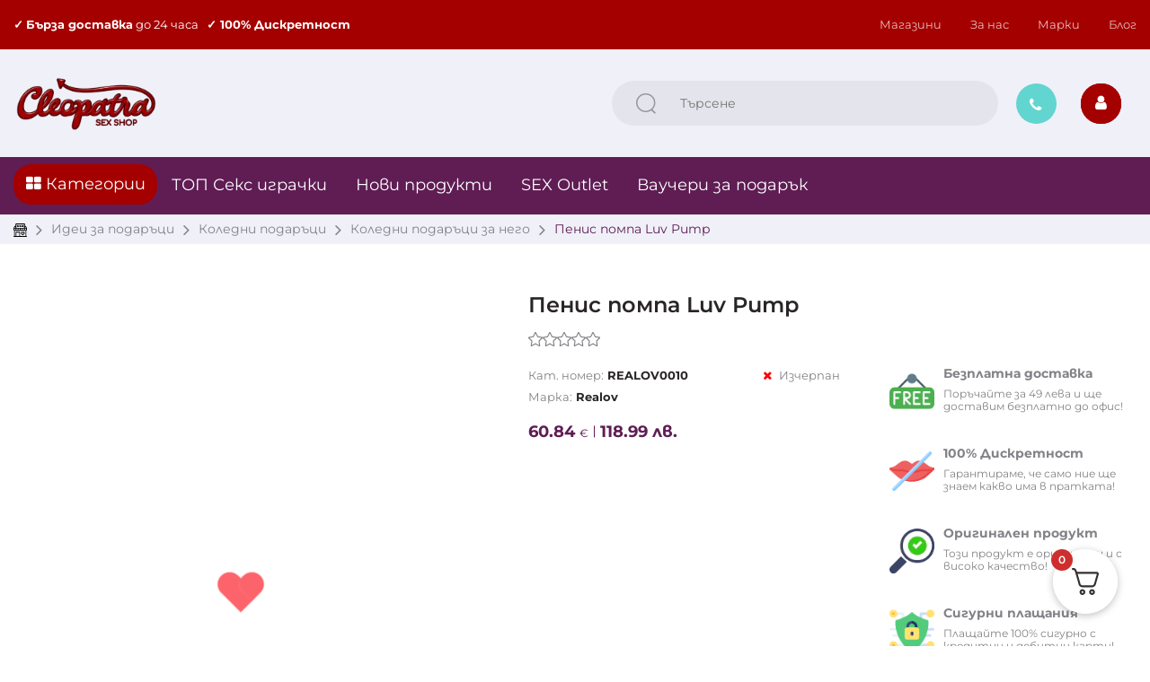

--- FILE ---
content_type: text/css
request_url: https://cleopatrabg.com/wp-content/plugins/social-login-woocommerce/assets/css/xoo-sl-style.css?ver=1.1
body_size: 409
content:
/** Icon Fonts **/

@font-face {
  font-family: 'Social-Login';
  src: url('fonts/Social-Login.eot?2ismmd');
  src: url('fonts/Social-Login.eot?2ismmd#iefix') format('embedded-opentype'), url('fonts/Social-Login.ttf?2ismmd') format('truetype'), url('fonts/Social-Login.woff?2ismmd') format('woff'), url('fonts/Social-Login.svg?2ismmd#Social-Login') format('svg');
  font-weight: normal;
  font-style: normal;
}

[class^="xoo-sl-icon-"],
[class*=" xoo-sl-icon-"] {
  /* use !important to prevent issues with browser extensions that change fonts */
  font-family: 'Social-Login' !important;
  speak: none;
  font-style: normal;
  font-weight: normal;
  font-variant: normal;
  text-transform: none;
  line-height: 1;
  /* Better Font Rendering =========== */
  -webkit-font-smoothing: antialiased;
  -moz-osx-font-smoothing: grayscale;
}

.xoo-sl-icon-error:before {
  content: "\e900";
}

.xoo-sl-icon-check_circle:before {
  content: "\e90a";
}

.xoo-sl-icon-google:before {
  content: "\ea88";
}

.xoo-sl-icon-google-plus:before {
  content: "\ea8b";
}

.xoo-sl-icon-facebook2:before {
  content: "\ea91";
}


/* --- */

.xoo-sl-social-btn {
  z-index: 10;
  cursor: pointer;
  width: 100%;
  text-align: center;
  margin: 5px;
  display: table;
}

.xoo-sl-btn-icon {
  margin-right: 7px;
}

.xoo-sl-notice-container {
  position: fixed;
  left: 0;
  right: 0;
  top: 0;
  font-size: 20px;
  z-index: 99999999;
}

.xoo-sl-notice {
  padding: 10px 20px;
}

.xoo-sl-notice.xoo-sl-notice-success {
  color: #3c763d;
  background-color: #dff0d8;
  border-color: #d6e9c6;
}

span.xoo-sl-notice-icon {
  margin-right: 5px;
}

.xoo-sl-notice.xoo-sl-notice-error {
  color: #a94442;
  background-color: #f2dede;
  border-color: #ebccd1;
}

body.wp-core-ui .xoo-sl-btns-container {
  position: relative;
  margin-bottom: 15px;
}

form#loginform {
  position: relative;
}

span.xoo-sl-loginvia {
  display: block;
  text-align: center;
  color: #777;
}

.xoo-sl-loginvia {
  text-align: center;
  position: relative;
  margin-bottom: 15px;
  font-weight: 600;
}

.xoo-sl-loginvia span:before {
  content: " ";
  border-bottom: 1px solid #000;
  left: 0;
  right: 0;
  position: absolute;
  bottom: 10px;
  z-index: -1;
}

.xoo-sl-loginvia span {
  background-color: #fff;
  display: inline-block;
  padding: 0 10px;
}

.xoo-sl-container {
  margin-top: 15px;
}

.xoo-el-form-container .xoo-sl-container {
    margin-right: 20px;
}

--- FILE ---
content_type: text/css
request_url: https://cleopatrabg.com/wp-content/themes/vw-book-store-child/css/colors.css?ver=5033
body_size: 4059
content:
/**
 DO NOT  EDIT CSS FILE MANUALLY - CHANGES WILL BE LOST, USE SCSS
 by: Cobweb Software

 Main Color      :    #A40000
 Secondary Color :    #5F1D54
*/
:root {
  --order-details-product-links-normal-color: #A40000 !important;
  --order-details-product-links-hover-color: #A40000 !important; }

mark, .mark {
  background-color: transparent; }

.blog-categories li a,
.blog-categories li a:hover,
.blog-categories li a:focus {
  color: red; }

.xoo-cp-container .xoo-cp-btns .xcp-btn.xoo-cp-close:hover,
.xoo-cp-container .xoo-cp-btns .xcp-btn.xoo-cp-close:focus,
.widget_shopping_cart_content .top-cart-content-wrapper .vm_cart_products-container .vm_cart_products .woocommerce-mini-cart__buttons .button:not(.reversed),
.widget_shopping_cart_content .top-cart-content-wrapper .vm_cart_products-container .vm_cart_products .woocommerce-mini-cart__buttons .button.reversed:hover,
.widget_shopping_cart_content .top-cart-content-wrapper .vm_cart_products-container .vm_cart_products .woocommerce-mini-cart__buttons .button.reversed:focus,
.cobweb-login .login-form-box ul li > a:hover,
.cobweb-login .login-form-box ul li > a:focus,
.cobweb-login .login-form-box ul li:last-child > a,
.cobweb-login .xoo-el-form-container button.btn.button.xoo-el-action-btn,
.cobweb-login .login-btn-mobile button,
.productdetails .product .cart .button,
.woocommerce #review_form #respond .form-submit input,
.netpeak-tags .cbs-links li,
.cbs-button,
.elementor-widget-button .elementor-button-link,
.woocommerce .cart-collaterals .button,
.woocommerce #payment #place_order, .woocommerce-page #payment #place_order,
.woocommerce #place_order,
.woocommerce .woocommerce-notices-wrapper .button,
.topMenuCategories-wrapper .menu.topMenuCategories li .panel .panel-inner .elementor-widget-woocommerce-products ul.products .shop-product .add_to_cart_button,
.topMenuCategories-wrapper .menu.topMenuCategories li .panel .panel-inner .elementor-widget-woocommerce-products ul.products .shop-product .wp-element-button,
.elementor-section .elementor-widget-woocommerce-products.homepage-carousel ul.products .shop-product .add_to_cart_button,
.elementor-section .elementor-widget-woocommerce-products.homepage-carousel ul.products .shop-product .wp-element-button,
.woocommerce .woocommerce-MyAccount-content .woocommerce-Button,
.woocommerce .woocommerce-MyAccount-content .woocommerce-button,
.woocommerce .woocommerce-MyAccount-content .button,
.xoo-cp-container .xoo-cp-btns .xcp-btn.xoo-cp-btn-vc,
.category-view .woocommerce-product-search .search #searchBtn button,
body #wfacp-e-form button[type="submit"]:not(.white):not(.black),
body #wfacp-e-form .wfacp_main_form.woocommerce .wfacp-coupon-page p.form-row-last .button,
.mobile-fitlers .actions-bottom .button {
  color: #fff;
  background: #a20102;
  background: -moz-linear-gradient(left, #a20102 0%, #631b4f 100%);
  background: -webkit-linear-gradient(left, #a20102 0%, #631b4f 100%);
  background: linear-gradient(to right, #a20102 0%, #631b4f 100%);
  filter: progid:DXImageTransform.Microsoft.gradient( startColorstr='#a20102',endColorstr='#631b4f',GradientType=1 ); }

body #wfacp-e-form .wfacp_main_form.woocommerce .wfacp-coupon-page p.form-row-last .button {
  color: #fff !important; }

.category-view .woocommerce-product-search .search #searchBtn button svg #Search path {
  fill: #fff; }

.elementor-section.topProducts .elementor-column.categoryBlock .elementor-widget-button .elementor-button-link {
  background: none; }

.widget_shopping_cart_content .top-cart-content-wrapper .vm_cart_products-container .vm_cart_products .woocommerce-mini-cart__buttons .button:not(.reversed):hover,
.productdetails .product .cart .button:hover,
.productdetails .product .cart .button:focus,
.woocommerce #review_form #respond .form-submit input:hover,
.woocommerce #review_form #respond .form-submit input:focus,
.netpeak-tags .cbs-links li:hover,
.cbs-button:hover,
.cbs-button:focus,
.elementor-widget-button .elementor-button-link:hover,
.elementor-widget-button .elementor-button-link:focus,
.woocommerce .woocommerce-cart-form button:not(.btn):hover,
.woocommerce .woocommerce-cart-form button:not(.btn):focus,
.woocommerce .woocommerce-cart-form button.disabled:hover,
.woocommerce .woocommerce-cart-form button:disabled:hover,
.woocommerce .woocommerce-cart-form button:disabled[disabled]:hover,
.woocommerce .woocommerce-cart-form button[disabled]:hover,
.woocommerce .cart-collaterals .button:hover,
.woocommerce .cart-collaterals .button:focus,
.woocommerce #payment #place_order:hover, .woocommerce-page #payment #place_order:hover,
.woocommerce #payment #place_order:focus, .woocommerce-page #payment #place_order:focus,
.woocommerce #place_order:hover, .woocommerce #place_order:focus,
.woocommerce .woocommerce-form-login-hidden button:hover,
.woocommerce .woocommerce-form-login-hidden button:focus,
.woocommerce .woocommerce-checkout .shop_table .woocommerce-form-coupon .form-row button:hover,
.woocommerce .woocommerce-checkout .shop_table .woocommerce-form-coupon .form-row button:focus,
.woocommerce .woocommerce-notices-wrapper .button:hover,
.woocommerce .woocommerce-notices-wrapper .button:focus,
.woocommerce .woocommerce-MyAccount-content .woocommerce-Button:hover,
.woocommerce .woocommerce-MyAccount-content .woocommerce-Button:focus,
.woocommerce .woocommerce-MyAccount-content .woocommerce-button:hover,
.woocommerce .woocommerce-MyAccount-content .woocommerce-button:focus,
.woocommerce .woocommerce-MyAccount-content .button:hover,
.woocommerce .woocommerce-MyAccount-content .button:focus,
.xoo-cp-container .xoo-cp-btns .xcp-btn.xoo-cp-btn-vc:hover,
.xoo-cp-container .xoo-cp-btns .xcp-btn.xoo-cp-btn-vc:focus,
.category-view .woocommerce-product-search .search #searchBtn button:hover,
.category-view .woocommerce-product-search .search #searchBtn button:focus,
body #wfacp-e-form .wfacp_main_form .wfacp_woocommerce_form_coupon .wfacp-coupon-section .wfacp_coupon_field_box .wfacp-coupon-field-btn:hover,
body #wfacp-e-form button[type="submit"]:not(.white):not(.black):hover,
body #wfacp-e-form .wfacp_main_form.woocommerce .wfacp-coupon-page p.form-row-last .button:hover,
.cobweb-login .login-btn-mobile button:hover,
.cobweb-login .login-btn-mobile button:focus,
.mobile-fitlers .actions-bottom .button:hover,
.mobile-fitlers .actions-bottom .button:focus {
  color: #fff;
  background: -webkit-linear-gradient(left, #631b4f 0%, #a20102 100%);
  background: linear-gradient(to right, #631b4f 0%, #a20102 100%);
  filter: progid:DXImageTransform.Microsoft.gradient( startColorstr='#631b4f',endColorstr='#a20102',GradientType=1 );
  opacity: 0.9; }

.contact .contact-number a:hover,
.widget_shopping_cart_content .incon-bag,
#footer .fa-phone,
.main_content_k2 .blog .itemBody a,
.manufacturer_description a,
.item-page a:not([class*="button"]),
.custom a:not([class*="button"]),
.category_description a,
.cbs-links a,
#footer .menu li a:hover, #footer .menu li span:hover,
.cobweb-login .login-form-box ul li > a,
.cobweb-login .xoo-el-form-container .xoo-el-lostpw-tgr:hover,
.cobweb-login .xoo-el-form-container #cbs-registration .clever-link,
.category-view .term-description a,
.woocommerce ul.products .shop-product .addtocart-area a,
.woocommerce ul.products .shop-product .addtocart-area button,
.woocommerce ul.products .shop-product .stickers-wrapper .sticker.sticker-best-selling,
.productdetails .product .product-info strong a:hover,
.productdetails .product .product-info strong a:focus,
.prdctfltr-widget .prdctfltr_woocommerce .prdctfltr_filter_wrapper .prdctfltr_filter label:hover,
.woocommerce .woocommerce-cart-form .shop_table .product-name a:hover,
.woocommerce .woocommerce-cart-form .shop_table .product-name a:focus,
.woocommerce .woocommerce-cart .shop_table .product-name a:hover,
.woocommerce .woocommerce-cart .shop_table .product-name a:focus,
.woocommerce .cart-collaterals a,
.woocommerce .cart-collaterals a:hover,
.woocommerce-info a:hover, .woocommerce-info a:focus,
.woocommerce-checkout a:hover, .woocommerce-checkout a:focus,
.aws-search-result .aws_result_title,
.aws-search-result .aws_search_more a:hover,
.aws-search-result .aws_search_more a:focus,
.widget_shopping_cart_content .top-cart-content-wrapper .vm_cart_products-container .vm_cart_products .woocommerce-mini-cart__buttons .button.reversed,
.custom ul:not(.flex-elements) li,
.accordion .accordion-header,
.accordion .accordion-header .accordion-button.collapsed,
.accordion .accordion-header .accordion-button.collapsed:after,
.elementor-section.blog-loop-section:hover .elementor-widget.elementor-widget-heading .elementor-heading-title,
.single-blog-content a,
.single-blog-content a:hover,
.woocommerce .woocommerce-MyAccount-navigation ul li.is-active *,
.woocommerce .woocommerce-MyAccount-navigation ul li a:hover,
.woocommerce .woocommerce-MyAccount-content a:hover,
.woocommerce .woocommerce-MyAccount-content a:focus,
.clever-link:not(.btn):hover,
.clever-link:not(.btn):focus,
#footer .widget .menu .clever-link:hover,
#footer .widget .menu .clever-link:focus,
.xoo-cp-container .xoo-cp-btns .xcp-btn.xoo-cp-close,
.elementor-widget-woocommerce-purchase-summary .woocommerce a {
  color: #A40000; }

.contact .contact-number a:hover {
  color: #A40000 !important; }

#top-bar,
.custom a:before,
.cobweb-login .login-btn span,
.cobweb-login .login-btn i,
#header #mobileMenu .fa,
.category-view .term-description a:before,
.woocommerce .woocommerce-pagination .page-numbers li a:hover,
.woocommerce .woocommerce-pagination .page-numbers li a:focus,
.woocommerce .woocommerce-pagination .page-numbers li span.current,
.prdctfltr-widget .prdctfltr_woocommerce .prdctfltr_filter_wrapper .prdctfltr_filter label.prdctfltr_active > span:before,
.header_bottom .moduletable .module-title,
.woocommerce .woocommerce-cart-form .shop_table .product-remove a,
.woocommerce .woocommerce-cart-form .shop_table .product-remove a:hover,
.woocommerce .woocommerce-cart-form .shop_table .product-remove a:focus,
.woocommerce .woocommerce-cart .shop_table .product-remove a,
.woocommerce .woocommerce-cart .shop_table .product-remove a:hover,
.woocommerce .woocommerce-cart .shop_table .product-remove a:focus,
.woocommerce .woocommerce-form-login-hidden button,
.woocommerce .woocommerce-checkout .shop_table .woocommerce-form-coupon .form-row button,
body.home .sticky-header .header_bottom .moduletable:not(.active) .module-title,
.accordion .accordion-header .accordion-button:hover,
.accordion .accordion-header .accordion-button.collapsed:hover,
.accordion .accordion-header .accordion-button:not(.collapsed),
.elementor-section.topProducts .elementor-column.categoryBlock .elementor-widget-button .elementor-button-link,
.products-list-tabs .nav-tabs-wrapper .nav-tabs li.active > span,
.products-list-tabs .nav-tabs-wrapper .nav-tabs li:hover > span,
.elementor-widget-posts .elementor-pagination .page-numbers:hover,
.elementor-widget-posts .elementor-pagination .page-numbers.current,
.single-blog-content a:before,
.woocommerce .woocommerce-MyAccount-navigation ul li a:before,
.woocommerce .woocommerce-MyAccount-content a:not(.woocommerce-Button):before,
.clever-link:not(.btn):before {
  background-color: #A40000; }

.cobweb-login .login-form-box ul li > a,
.cobweb-login .xoo-el-form-container #cbs-registration .clever-link,
.woocommerce .woocommerce-pagination .page-numbers li a:hover,
.woocommerce .woocommerce-pagination .page-numbers li a:focus,
.woocommerce .woocommerce-pagination .page-numbers li span.current,
.woocommerce ul.products .shop-product .addtocart-area a,
.woocommerce ul.products .shop-product .addtocart-area button,
.netpeak-tags .cbs-links li,
.prdctfltr-widget .prdctfltr_woocommerce .prdctfltr_filter_wrapper .prdctfltr_filter label.prdctfltr_active > span:before,
.woocommerce .woocommerce-form-login-hidden button,
.woocommerce .woocommerce-checkout .shop_table .woocommerce-form-coupon .form-row button,
.widget_shopping_cart_content .top-cart-content-wrapper .vm_cart_products-container .vm_cart_products .woocommerce-mini-cart__buttons .button.reversed,
.accordion .accordion-item,
.products-list-tabs .nav-tabs-wrapper .nav-tabs li.active > span,
.products-list-tabs .nav-tabs-wrapper .nav-tabs li:hover > span,
.elementor-widget-posts .elementor-pagination .page-numbers:hover,
.elementor-widget-posts .elementor-pagination .page-numbers.current,
.manufacturers-list .item:hover div,
.xoo-cp-container .xoo-cp-btns .xcp-btn.xoo-cp-close,
.xoo-cp-container .xoo-cp-btns .xcp-btn.xoo-cp-btn-vc {
  border-color: #A40000; }

.widget_shopping_cart_content .top-cart-content-wrapper .vm_cart_products-container .vm_cart_products .cart_list .woocommerce-mini-cart-item .quantity .amount,
.widget_shopping_cart_content .top-cart-content-wrapper .vm_cart_products-container .vm_cart_products .cart_list .woocommerce-mini-cart-item a:not(.remove):hover,
.woocommerce ul.products .shop-product:hover .product-title a,
.woocommerce ul.products .shop-product .product-price-row .product-price *,
.categories-carousel .category:hover .categoryName span,
.breadcrumbs a:hover *,
.breadcrumbs a:focus *,
.breadcrumbs .current-item,
.productdetails .product .products-details-container .product-price *,
.productdetails .product .products-details-container .woocommerce-variation-price *,
.productdetails .product .mobile-sticky .product-price *,
.productdetails .product .mobile-sticky .woocommerce-variation-price *,
.productdetails .product .cart .product-quantity .input-group .btn:hover,
.productdetails .product .cart .product-quantity .input-group .btn:focus,
.discountAmountText,
.header_bottom .moduletable.active .module-title,
body.home .header_bottom .moduletable .module-title,
.topMenuCategories-wrapper .menu.topMenuCategories li > div *,
.topMenuCategories-wrapper .menu.topMenuCategories li .panel .panel-inner .row .row > div[class*="col-md-3"]:hover a:not(.elementor-button-link),
.woocommerce .woocommerce-cart-form .shop_table .amount *,
.woocommerce .woocommerce-cart .shop_table .amount *,
.woocommerce .cart-collaterals .amount *,
.woocommerce-info::before,
.woocommerce-info a,
.woocommerce-checkout a,
.aws-search-result .aws_search_more a,
.aws-search-result .aws_no_result,
.woocommerce-message::before,
.elementor-section.blog-loop-section .elementor-widget.elementor-widget-post-info.blog-date .elementor-icon-list-text,
.elementor-widget.elementor-widget-post-info.single-blog-meta .elementor-icon-list-item .elementor-icon-list-text.elementor-post-info__item--type-date,
.woocommerce .woocommerce-MyAccount-content a,
mark, .mark, .clever-link:not(.btn),
.xoo-cp-container .xoo-cp-content .xoo-cp-pdetails .xoo-cp-pprice .amount * {
  color: #5F1D54; }

.widget_shopping_cart_content .incon-bag .fa-shopping-cart,
.header_bottom,
.offcanvas .nav li:not(.shop-product) > a:hover,
.offcanvas .nav li:not(.shop-product) > a:focus,
.woocommerce-product-gallery .discount,
.productdetails .product .cart .product-quantity .input-group .btn,
.woocommerce ul.products .shop-product .product-price-row .product-price.on-sale .discount,
.reviews-row-responsive .reviews-container .customer-reviews .reviews-upper .right div .percentage-line > span,
.productdetails .page-header .page-go-back,
.topMenuCategories-wrapper .menu.topMenuCategories > li > div.active,
.topMenuCategories-wrapper .menu.topMenuCategories > li:hover > div,
.topMenuCategories-wrapper .menu.topMenuCategories > li.activeCategory > div,
.topMenuCategories-wrapper .additionalCategories > li > div.active,
.topMenuCategories-wrapper .additionalCategories > li:hover > div,
.topMenuCategories-wrapper .additionalCategories > li.activeCategory > div,
#topMenuCategories-toggler,
.woocommerce .woocommerce-cart-form .input-group .btn, .woocommerce .cart-collaterals .input-group .btn,
.woocommerce .woocommerce-cart-form .input-group .btn:hover, .woocommerce .cart-collaterals .input-group .btn:hover,
.woocommerce .woocommerce-cart-form .input-group .btn:focus, .woocommerce .cart-collaterals .input-group .btn:focus,
.woocommerce .woocommerce-cart .input-group .btn,
.woocommerce .woocommerce-cart .input-group .btn:hover,
.woocommerce .woocommerce-cart .input-group .btn:focus,
.productdetails .product .cart .variations .variation-switches span.active,
.elementor-section.blog-loop-section .elementor-widget.elementor-widget-post-info.blog-categories .elementor-icon-list-text,
.elementor-widget.elementor-widget-post-info.single-blog-meta .elementor-icon-list-item .elementor-icon-list-text.elementor-post-info__item--type-terms {
  background-color: #5F1D54; }

.productdetails .product .cart .product-quantity .input-group .btn,
.deliveryDateEstipateTime,
.woocommerce .woocommerce-cart-form .input-group .btn, .woocommerce .cart-collaterals .input-group .btn,
.woocommerce .woocommerce-cart .input-group .btn,
.woocommerce-info,
.aws-search-result,
.aws-search-result ul li,
.woocommerce-message,
.productdetails .product .cart .variations .variation-switches span.active {
  border-color: #5F1D54; }

.woocommerce ul.products .shop-product .stickers-wrapper .sticker.sticker-sale {
  background-color: rgba(164, 0, 0, 0.8); }

.woocommerce ul.products .shop-product .stickers-wrapper .sticker.sticker-new {
  background-color: rgba(95, 29, 84, 0.8); }

.deliveryDateEstipateTime {
  background-color: rgba(95, 29, 84, 0.2); }

#top-bar ul li a {
  color: #E6BBBB; }

#top-bar ul li a:before,
#top-bar .wpml-ls-sidebars-pre_header_right ul > li > a > span:before {
  background-color: #E6BBBB; }

#header-wrap,
.sticky-helpbar,
.breadcrumbs-wrapper,
#footer,
.woocommerce ul.products .shop-product .stickers-wrapper .sticker.sticker-best-selling {
  background-color: #F0F0F8; }

#header-wrap .search {
  background-color: #e4e4ec; }

#header-wrap .search #searchBtn button {
  color: #bfbec4; }

#top-bar p,
.widget_shopping_cart_content .incon-bag .fa-shopping-cart,
.header_bottom .widget .menu > li > a,
.login-btn .login-icon,
.login-btn .login-links,
.cobweb-login .login-btn span,
.cobweb-login .login-btn i,
.cobweb-login .login-form-box ul li > a:hover,
.cobweb-login .login-form-box ul li > a:focus,
.cobweb-login .login-form-box ul li:last-child > a,
.cobweb-login .xoo-el-form-container button.btn.button.xoo-el-action-btn,
#header #mobileMenu .fa,
.offcanvas .nav li:not(.shop-product) > a:hover,
.offcanvas .nav li:not(.shop-product) > a:focus,
.woocommerce .woocommerce-pagination .page-numbers li a:hover,
.woocommerce .woocommerce-pagination .page-numbers li a:focus,
.woocommerce .woocommerce-pagination .page-numbers li span.current,
.woocommerce ul.products .shop-product:hover .addtocart-area a,
.woocommerce ul.products .shop-product:hover .addtocart-area button,
.woocommerce ul.products .shop-product .stickers-wrapper .sticker,
.woocommerce-product-gallery .discount,
.productdetails .product .cart .product-quantity .input-group .btn,
.woocommerce ul.products .shop-product .product-price-row .product-price.on-sale .discount,
.productdetails .page-header .page-go-back *,
.header_bottom .moduletable .module-title,
.topMenuCategories-wrapper .menu.topMenuCategories li > div.active *,
.topMenuCategories-wrapper .menu.topMenuCategories li:hover > div *,
.topMenuCategories-wrapper .menu.topMenuCategories li.activeCategory > div *,
#topMenuCategories-toggler,
.woocommerce .woocommerce-cart-form .input-group .btn, .woocommerce .cart-collaterals .input-group .btn,
.woocommerce .woocommerce-cart .input-group .btn,
.woocommerce .woocommerce-form-login-hidden button,
.woocommerce .woocommerce-checkout .shop_table .woocommerce-form-coupon .form-row button,
body.home .sticky-header .header_bottom .moduletable:not(.active) .module-title,
.accordion .accordion-header .accordion-button:hover,
.accordion .accordion-header .accordion-button:hover:after,
.accordion .accordion-header .accordion-button:not(.collapsed),
.accordion .accordion-header .accordion-button:not(.collapsed):after,
.accordion .accordion-header .accordion-button.collapsed:hover:after,
.products-list-tabs .nav-tabs-wrapper .nav-tabs li.active > span,
.products-list-tabs .nav-tabs-wrapper .nav-tabs li:hover > span,
.elementor-section.blog-loop-section .elementor-widget.elementor-widget-post-info.blog-categories .elementor-icon-list-text,
.elementor-widget.elementor-widget-post-info.single-blog-meta .elementor-icon-list-item .elementor-icon-list-text.elementor-post-info__item--type-terms,
.elementor-widget-posts .elementor-pagination .page-numbers:hover,
.elementor-widget-posts .elementor-pagination .page-numbers.current,
.productdetails .product .cart .variations .variation-switches span.active,
.cobweb-login .login-btn-mobile button {
  color: #fff; }

.woocommerce .woocommerce-cart-form .shop_table .product-remove a,
.woocommerce .woocommerce-cart-form .shop_table .product-remove a:hover,
.woocommerce .woocommerce-cart-form .shop_table .product-remove a:focus,
.woocommerce .woocommerce-cart .shop_table .product-remove a,
.woocommerce .woocommerce-cart .shop_table .product-remove a:hover,
.woocommerce .woocommerce-cart .shop_table .product-remove a:focus {
  color: #fff !important; }

.header_bottom .widget .menu > li > a:before,
.woocommerce .woocommerce-pagination .page-numbers li a.prev:not(:hover):not(:focus),
.woocommerce .woocommerce-pagination .page-numbers li a.next:not(:hover):not(:focus),
.woocommerce ul.products .shop-product .addtocart-area a,
.woocommerce ul.products .shop-product .addtocart-area button,
.productdetails .product .cart .product-quantity .input-group .btn:hover,
.productdetails .product .cart .product-quantity .input-group .btn:focus,
.reviews-row-responsive .reviews-container .customer-reviews .reviews-lower .highlight,
.header_bottom .moduletable.active .module-title,
body.home .header_bottom .moduletable .module-title,
#add_payment_method #payment,
.woocommerce-cart #payment,
.woocommerce-checkout #payment,
.widget_shopping_cart_content .top-cart-content-wrapper .vm_cart_products-container .vm_cart_products .woocommerce-mini-cart__buttons .button.reversed,
.accordion .accordion-header,
.accordion .accordion-header .accordion-button.collapsed,
.xoo-cp-container .xoo-cp-btns .xcp-btn.xoo-cp-close {
  background-color: #fff; }

.offcanvas .nav li > a,
.widget_shopping_cart_content .top-cart-content-wrapper .vm_cart_products-container .vm_cart_products .cart_list .woocommerce-mini-cart-item a:not(.remove),
.woocommerce ul.products .shop-product .product-title a,
.topMenuCategories-wrapper .menu.topMenuCategories li .panel .panel-inner .row .row > div[class*="col-md-3"] a:not(.elementor-button-link),
.elementor-widget-posts .elementor-pagination .page-numbers {
  color: #333; }

.contact .contact-number, .contact .contact-number *,
.categories-carousel .category .categoryName span,
.woocommerce .woocommerce-cart-form .shop_table .product-name a,
.woocommerce .woocommerce-cart-form .shop_table .product_sku div:last-child,
.woocommerce .woocommerce-cart .shop_table .product-name a,
.woocommerce .woocommerce-cart .shop_table .product_sku div:last-child {
  color: #000; }

.contact .contact-number, .contact .contact-number a {
  color: #000 !important; }

#footer, #footer .widget ul > li a,
#footer .widget ul > li span.clever-link,
#footer .footerPayments a {
  color: #585556; }

body,
h1, h2, h3, h4, h5, h6,
.h1, .h2, .h3, .h4, .h5, .h6,
.sticky-helpbar .fa-phone,
.header_top_right .fa-phone,
.footer-heading,
.cobweb-login .xoo-el-form-container .xoo-aff-group input,
.cobweb-login .xoo-el-form-container .xoo-el-lostpw-tgr,
.productdetails .product .cart input.qty,
.productdetails .product .product-description ul:not(.no-effects):not(.chzm-results) li:not(.shop-product),
.reviews-row-responsive .reviews-container .customer-reviews .reviews-upper .left *,
.woocommerce .woocommerce-checkout .form-row label, .woocommerce .woocommerce-checkout .select2-container label,
.proopc-switch,
#speedy_client_table tbody tr td label,
.contact_info_blocks .info_block .block_content .text .title,
.woocommerce .woocommerce-MyAccount-navigation ul li * {
  color: #292525; }

.cobweb-login .xoo-el-form-container .xoo-aff-group input,
.cobweb-login .xoo-el-form-container .xoo-aff-input-group .xoo-aff-input-icon {
  border-color: #e6e5e5; }

.cobweb-login .xoo-el-form-container .xoo-aff-input-group .xoo-aff-input-icon {
  color: #e6e5e5; }

.woocommerce .woocommerce-pagination .page-numbers li * {
  background-color: #F2F2F2;
  border-color: #F2F2F2;
  color: #333; }

.woocommerce .woocommerce-result-count,
.breadcrumbs *,
.productdetails .product .spacer-buy-area .product-review span,
.productdetails .product .product-info span,
.product-details-module,
.productdetails .product .products-details-container .product-price del *,
.productdetails .product .products-details-container .woocommerce-variation-price del *,
.productdetails .product .mobile-sticky .product-price del *,
.productdetails .product .mobile-sticky .woocommerce-variation-price del *,
.reviews-row-responsive .reviews-container .customer-reviews .reviews-lower .spacer-buy-area .product-review > span,
.woocommerce .woocommerce-cart-form .shop_table .product_sku div,
.woocommerce .woocommerce-cart .shop_table .product_sku div,
.products-list-tabs .nav-tabs-wrapper .nav-tabs li > span {
  color: #828387; }

.woocommerce .woocommerce-cart-form .quantity input, .woocommerce .cart-collaterals .quantity input,
.woocommerce .woocommerce-cart .quantity input {
  border-color: #828387; }

.productdetails .product .product-info strong,
.productdetails .product .product-info strong *,
.woocommerce ul.products .shop-product .product-price-row .product-price.on-sale del *,
.reviews-row-responsive .reviews-container .customer-reviews .reviews-lower blockquote {
  color: #292525; }

.woocommerce ul.products .shop-product .spacer-buy-area span {
  color: #9C9DA0; }

.productdetails .product .product-info .product-stock-status .fa-check {
  color: #92E2DE; }

.productdetails .product .product-info .product-stock-status .fa-times {
  color: red; }

.woocommerce-form-login-hidden input.error {
  border-color: red !important; }

/*.productdetails .product .product-description ul:not(.no-effects):not(.chzm-results) li:not(.shop-product) {
  background-color: #F0F0F8;
}*/
.reviews-row-responsive .reviews-container .customer-reviews .reviews-lower .highlight {
  border-color: #CAC9C9; }

.woocommerce #review_form #respond input:hover, .woocommerce #review_form #respond input:focus, .woocommerce #review_form #respond textarea:hover, .woocommerce #review_form #respond textarea:focus {
  color: #000;
  background-color: #e8e8e8; }

.woocommerce #review_form #respond input, .woocommerce #review_form #respond textarea {
  border-color: #DADAE9; }
  .woocommerce #review_form #respond input:focus, .woocommerce #review_form #respond input:focus-within, .woocommerce #review_form #respond textarea:focus, .woocommerce #review_form #respond textarea:focus-within {
    border-color: #DADAE9; }

.categories-carousel.owl-carousel .owl-nav [class*="owl-"],
.related-products-carousel.owl-carousel .owl-nav [class*=owl-],
.homepage-carousel.owl-carousel .owl-nav [class*=owl-],
.homepage-carousel.elementor-widget-woocommerce-products ul.products.owl-carousel .owl-nav [class*=owl-],
.manufacturers.owl-carousel .owl-nav [class*="owl-"] {
  background-color: #F0F0F8;
  border-color: #F0F0F8 !important;
  color: #5F1D54; }
  .categories-carousel.owl-carousel .owl-nav [class*="owl-"]:hover, .categories-carousel.owl-carousel .owl-nav [class*="owl-"]:focus,
  .related-products-carousel.owl-carousel .owl-nav [class*=owl-]:hover,
  .related-products-carousel.owl-carousel .owl-nav [class*=owl-]:focus,
  .homepage-carousel.owl-carousel .owl-nav [class*=owl-]:hover,
  .homepage-carousel.owl-carousel .owl-nav [class*=owl-]:focus,
  .homepage-carousel.elementor-widget-woocommerce-products ul.products.owl-carousel .owl-nav [class*=owl-]:hover,
  .homepage-carousel.elementor-widget-woocommerce-products ul.products.owl-carousel .owl-nav [class*=owl-]:focus,
  .manufacturers.owl-carousel .owl-nav [class*="owl-"]:hover,
  .manufacturers.owl-carousel .owl-nav [class*="owl-"]:focus {
    background-color: #5F1D54;
    border-color: #5F1D54 !important;
    color: #F0F0F8; }

.woocommerce p.stars a {
  color: #FDBB00; }
  .woocommerce p.stars a:before {
    color: #FDBB00; }

.topMenuCategories-wrapper .topMenuCategories-left,
.topMenuCategories-wrapper .menu.topMenuCategories,
.topMenuCategories-wrapper .menu.topMenuCategories li .panel .panel-inner {
  background-color: #F6F6F6; }

.woocommerce .woocommerce-cart-form button,
.woocommerce .woocommerce-cart button {
  color: #A40000;
  border-color: #A40000;
  background: #fff; }
  .woocommerce .woocommerce-cart-form button.disabled, .woocommerce .woocommerce-cart-form button:disabled, .woocommerce .woocommerce-cart-form button:disabled[disabled], .woocommerce .woocommerce-cart-form button[disabled],
  .woocommerce .woocommerce-cart button.disabled,
  .woocommerce .woocommerce-cart button:disabled,
  .woocommerce .woocommerce-cart button:disabled[disabled],
  .woocommerce .woocommerce-cart button[disabled] {
    color: #A40000;
    border-color: #A40000;
    background: #fff; }

.woocommerce .woocommerce-cart-form .coupon input, .woocommerce .cart-collaterals .coupon input,
.woocommerce .woocommerce-cart .coupon input,
.woocommerce .woocommerce-checkout .form-row input, .woocommerce .woocommerce-checkout .form-row textarea,
.woocommerce .woocommerce-checkout .select2-container .select2-selection,
.woocommerce-form-login-hidden input,
#speedy_client_table tbody tr td input,
#speedy_client_table tbody tr td select,
.woocommerce .woocommerce-MyAccount-content .woocommerce-form-row input,
.woocommerce .woocommerce-MyAccount-content .woocommerce-form-row textarea,
.woocommerce .woocommerce-MyAccount-content .woocommerce-form-row select,
.woocommerce .woocommerce-MyAccount-content .form-row input,
.woocommerce .woocommerce-MyAccount-content .form-row textarea,
.woocommerce .woocommerce-MyAccount-content .form-row select,
.woocommerce .woocommerce-MyAccount-content .select2-container .select2-selection {
  color: #555 !important;
  border-color: #CCD7E2 !important; }

.woocommerce .woocommerce-cart-form .shop_table tfoot .amount *,
.woocommerce .cart-collaterals .shop_table tfoot .amount *,
.woocommerce .woocommerce-checkout .shop_table tfoot .amount *,
.woocommerce .woocommerce-cart .shop_table tfoot .amount * {
  color: #1F262D; }

#footer .contact .contact-number a,
#footer .contact .fa-phone,
#footer .contact a:hover,
#footer .contact a:focus {
  color: #fff !important; }

#footer .contact a:before {
  background-color: #fff; }

body.woocommerce-checkout #header {
  border-bottom-width: 4px;
  border-bottom-style: solid;
  border-bottom-color: #A40000; }

.footer-checkout {
  background-color: #000 !important; }
  .footer-checkout .footer-bottom .widget * {
    color: #fff !important; }
  .footer-checkout .footer-bottom .widget a:before {
    background-color: #fff; }

.wpml-ls-legacy-dropdown .wpml-ls-sub-menu {
  background: #A40000; }

body #wfacp-e-form .wfacp_main_form #payment input[type="checkbox"]:checked {
  background: #5F1D54; }

body #wfacp-e-form .woocommerce-checkout #payment .woocommerce-terms-and-conditions-wrapper {
  border-top-color: #cfc8d8; }

#checkout-type-form label input {
  border: 1px solid #b4b9be;
  background: #fff;
  color: #555; }

#checkout-type-form label input:checked {
  background: #fff;
  border-color: #5F1D54; }

body #wfacp-e-form .wfacp_main_form.woocommerce .woocommerce-form-coupon-toggle .woocommerce-info {
  color: #5F1D54; }

/*# sourceMappingURL=colors.css.map */


--- FILE ---
content_type: text/css
request_url: https://cleopatrabg.com/wp-content/uploads/elementor/css/post-80629.css?ver=1769669884
body_size: -406
content:
.elementor-80629 .elementor-element.elementor-element-628db143.elementor-wc-products  ul.products{grid-column-gap:20px;grid-row-gap:40px;}.elementor-80629 .elementor-element.elementor-element-628db143.elementor-wc-products ul.products li.product span.onsale{display:block;}@media(min-width:701px){.elementor-80629 .elementor-element.elementor-element-22dabfb0{width:70%;}.elementor-80629 .elementor-element.elementor-element-48901ae9{width:30%;}}@media(max-width:1100px){.elementor-80629 .elementor-element.elementor-element-628db143.elementor-wc-products  ul.products{grid-column-gap:20px;grid-row-gap:40px;}}@media(max-width:700px){.elementor-80629 .elementor-element.elementor-element-628db143.elementor-wc-products  ul.products{grid-column-gap:20px;grid-row-gap:40px;}}

--- FILE ---
content_type: text/css
request_url: https://cleopatrabg.com/wp-content/uploads/elementor/css/post-80648.css?ver=1769669885
body_size: -378
content:
.elementor-80648 .elementor-element.elementor-element-628db143.elementor-wc-products  ul.products{grid-column-gap:20px;grid-row-gap:40px;}.elementor-80648 .elementor-element.elementor-element-628db143.elementor-wc-products ul.products li.product span.onsale{display:block;}@media(min-width:701px){.elementor-80648 .elementor-element.elementor-element-22dabfb0{width:70%;}.elementor-80648 .elementor-element.elementor-element-48901ae9{width:30%;}}@media(max-width:1100px){.elementor-80648 .elementor-element.elementor-element-628db143.elementor-wc-products  ul.products{grid-column-gap:20px;grid-row-gap:40px;}}@media(max-width:700px){.elementor-80648 .elementor-element.elementor-element-628db143.elementor-wc-products  ul.products{grid-column-gap:20px;grid-row-gap:40px;}}

--- FILE ---
content_type: text/css
request_url: https://cleopatrabg.com/wp-content/uploads/elementor/css/post-142319.css?ver=1769669885
body_size: -363
content:
.elementor-142319 .elementor-element.elementor-element-23fbda1.elementor-wc-products  ul.products{grid-column-gap:20px;grid-row-gap:40px;}.elementor-142319 .elementor-element.elementor-element-23fbda1.elementor-wc-products ul.products li.product span.onsale{display:block;}.elementor-142319 .elementor-element.elementor-element-628db143.elementor-wc-products  ul.products{grid-column-gap:20px;grid-row-gap:40px;}.elementor-142319 .elementor-element.elementor-element-628db143.elementor-wc-products ul.products li.product span.onsale{display:block;}@media(min-width:701px){.elementor-142319 .elementor-element.elementor-element-22dabfb0{width:70%;}.elementor-142319 .elementor-element.elementor-element-48901ae9{width:30%;}}@media(max-width:1100px){.elementor-142319 .elementor-element.elementor-element-23fbda1.elementor-wc-products  ul.products{grid-column-gap:20px;grid-row-gap:40px;}.elementor-142319 .elementor-element.elementor-element-628db143.elementor-wc-products  ul.products{grid-column-gap:20px;grid-row-gap:40px;}}@media(max-width:700px){.elementor-142319 .elementor-element.elementor-element-23fbda1.elementor-wc-products  ul.products{grid-column-gap:20px;grid-row-gap:40px;}.elementor-142319 .elementor-element.elementor-element-628db143.elementor-wc-products  ul.products{grid-column-gap:20px;grid-row-gap:40px;}}

--- FILE ---
content_type: application/javascript
request_url: https://cleopatrabg.com/wp-content/themes/vw-book-store-child/js/custom.js?ver=5033
body_size: 7714
content:
function updateShippingMethod(method) {
	if (jQuery('input[name="speedy_shipping_to"]').length > 0) {
		jQuery('input[name="speedy_shipping_to"][value="' + method + '"]')
        	.prop('checked', true)
        	.trigger('change');
	}
}

jQuery(window).on('load', function() {
    	const DELAY = 1000;
        const currentMethod = jQuery('input[name="speedy_shipping_to"]:checked').val();

        setTimeout(() => {
            jQuery('body').trigger('update_checkout');
            
            setTimeout(() => {
                updateShippingMethod('APT');
                
                setTimeout(() => {
                    updateShippingMethod(currentMethod);
                }, DELAY);
            }, DELAY);
        }, DELAY);
    });

jQuery(document).ready(function() {
	// Re-update the delivery price when a product has been added/removed from the Cart.
    jQuery(document).on('click', ".wfacp_decrease_item, .wfacp_increase_item, .wfob_checkbox, .wfacp_mini_cart_remove_item_from_cart", function(e) {
    	const DELAY = 1000;
        const currentMethod = jQuery('input[name="speedy_shipping_to"]:checked').val();

        setTimeout(() => {
            jQuery('body').trigger('update_checkout');
            
            setTimeout(() => {
                updateShippingMethod('APT');
                
                setTimeout(() => {
                    updateShippingMethod(currentMethod);
                }, DELAY);
            }, DELAY);
        }, DELAY);
    });

	jQuery(document).on("click", ".woocommerce-form-login-toggle", function(e) {
		e.preventDefault();
		e.stopPropagation();

    	jQuery(this).toggleClass("active");

    	if (jQuery(this).hasClass("active")) {
    		jQuery(".wfacp-login-wrapper").stop().slideDown(200);
    		jQuery(".form-row-hide-on-toggle").stop().slideUp(200);
    	} else {
    		jQuery(".wfacp-login-wrapper").stop().slideUp(200);
    		jQuery(".form-row-hide-on-toggle").stop().slideDown(200);
    	}
    });

	jQuery(document).on('prdctfltr-reload', function() {
		jQuery([document.documentElement, document.body]).animate({
			scrollTop: jQuery('.category-main-title').offset().top
		});
	});

	jQuery(document).on("change", ".proopc-switch input[type='radio']", function() {
		var value = jQuery(this).val();

		if (value == "login") {
			jQuery(".wfacp-login-wrapper").stop().slideDown(200);
    		jQuery(".form-row-hide-on-toggle").stop().slideUp(200);
		} else {
			jQuery(".wfacp-login-wrapper").stop().slideUp(200);
    		jQuery(".form-row-hide-on-toggle").stop().slideDown(200);
		}
	});

	// Clever Links
    jQuery('body').on("click", "span.clever-link", function() {
        var link = jQuery(this).data('link');
        if (link) {
            window.open(link, "_self");
            return false;
        }
    });

	/**
	 * Check if a node is blocked for processing.
	 *
	 * @param {JQuery Object} $node
	 * @return {bool} True if the DOM Element is UI Blocked, false if not.
	 */
	var is_blocked = function( $node ) {
		return $node.is( '.processing' ) || $node.parents( '.processing' ).length;
	};

	/**
	 * Block a node visually for processing.
	 *
	 * @param {JQuery Object} $node
	 */
	var block = function( $node ) {
		if ( ! is_blocked( $node ) ) {
			$node.addClass( 'processing' ).block( {
				message: null,
				overlayCSS: {
					background: '#fff',
					opacity: 0.6
				}
			} );
		}
	};

	/**
	 * Unblock a node after processing is complete.
	 *
	 * @param {JQuery Object} $node
	 */
	var unblock = function( $node ) {
		$node.removeClass( 'processing' ).unblock();
	};

	var deviceWidth = jQuery(window).width();


	var SINGLE_PRODUCT_REGULAR_PRICE 	= '';
	var SINGLE_PRODUCT_SALE_PRICE 		= '';

	if (jQuery('.products-details-container .product-price').length > 0) {
		if (jQuery('.products-details-container .product-price .price del').length > 0) {
			SINGLE_PRODUCT_REGULAR_PRICE 	= parseFloat(jQuery('.products-details-container .product-price .price del bdi').text());
			SINGLE_PRODUCT_SALE_PRICE 		= parseFloat(jQuery('.products-details-container .product-price .price ins bdi').text());
		} else {
			SINGLE_PRODUCT_REGULAR_PRICE 	= parseFloat(jQuery('.products-details-container .product-price .price bdi').text());
		}
	}

	jQuery(document).on('click', '.header_bottom a[href]:not([href^="#"]):not([href*="add-to-cart"]):not([href^="tel:"]), footer a[href]:not([href^="#"]):not([href*="add-to-cart"])', function() {
		jQuery('.body-loader').show();
	});


	// Sticky header
    jQuery(window).on('scroll', function() {
        var offsetTop = jQuery('#header').outerHeight();
        var scrollTop = jQuery(window).scrollTop();

        if (jQuery(window).width() <= 991) {
        	scrollTop -= 40;
        }

        if (scrollTop >= offsetTop) {
            jQuery('#header').addClass('sticky-header');
        } else {
            jQuery('#header').removeClass('sticky-header');
        }
    });

	if (jQuery(window).width() <= 991) {
        jQuery('body').on('click', '.widget .footer-heading', function () {
            var element = jQuery(this);

            jQuery(this).toggleClass('active');

            if (jQuery(this).hasClass('active')) {
            	jQuery(this).closest('.widget').find('.menu').stop().slideDown(300);
            } else {
                jQuery(this).closest('.widget').find('.menu').stop().slideUp(300);
            }

            jQuery('#footer .footer-heading.active').each(function() {
                if (!jQuery(this).is(element)) {
                    jQuery(this).removeClass('active');
                    jQuery(this).closest('.widget').find('.menu').stop().slideUp(300);
                }
            });
        });

        // Categories
        if (jQuery('.header_bottom .topMenuCategories-wrapper').length > 0 && jQuery(".offcanvas_categories_wrapper").length > 0) {
            jQuery('.header_bottom .topMenuCategories-wrapper').each(function(index, value) {
                jQuery(this).appendTo(jQuery('.offcanvas_categories_wrapper'));
            });
        }

        // Contacts
        if (jQuery('.moduletable .contact-header').length > 0 && jQuery('.sticky-helpbar').length > 0) {
            jQuery('.moduletable .contact-header').closest('.moduletable').addClass('contact-header').appendTo(jQuery('.sticky-helpbar'));
        }

        // Search
        if (jQuery("#header-wrap .search").length > 0 && jQuery('.sticky-helpbar').length > 0) {
            var html = '<div class="toggle-search"><i class="fa fa-search"></i>';
            html += '<div class="search_block_top_form_content">';
            html += '<span class="search_block_top_back_btn"><i class="fa fa-times"></i></span>';
            html += '</div>';
            html += '</div>';
            jQuery(html).appendTo(jQuery('.sticky-helpbar'));
            jQuery('.sticky-helpbar .search_block_top_form_content').append(jQuery("#header-wrap .search").parent().parent());
        }

        // Logo
        if (jQuery('.header_top_left .logo').length > 0 && jQuery('.sticky-helpbar').length > 0) {
            jQuery('.header_top_left .logo').appendTo(jQuery('.sticky-helpbar'));
        }

        // Login
        if (jQuery('.cobweb-login').length > 0 && jQuery('.offcanvas').length > 0) {
        	var html = '<div class="widget moduletable login"><div>';
        	jQuery(html).insertAfter(jQuery('.offcanvas_categories_wrapper'));
        	jQuery('.cobweb-login').appendTo(jQuery('.offcanvas .offcanvas-inner .login'));
        }

        // Toggles
        jQuery('.sticky-helpbar div[class*="toggle-"] > a').on('click', function() {
            jQuery(this).parent().toggleClass('active');
            if (jQuery(this).parent().hasClass('active')) {
                jQuery(this).parent().find('> ul').stop().slideDown(300);
            } else {
                jQuery(this).parent().find('> ul').stop().slideUp(300);
            }
        });

        // search - open/close
        jQuery('.sticky-helpbar .toggle-search .fa-search').on('click', function() {
            jQuery('.sticky-helpbar .toggle-search').toggleClass('active');
            if (jQuery('.sticky-helpbar .toggle-search').hasClass('active')) {
                jQuery('.sticky-helpbar .search_block_top_form_content').stop().slideDown(300);
            }
        });

        jQuery('.sticky-helpbar .search_block_top_back_btn').on('click', function() {
            jQuery('.sticky-helpbar .toggle-search').toggleClass('active');
            jQuery('.sticky-helpbar .search_block_top_form_content').stop().slideUp(300);
        });
    }

    if (jQuery(window).width() > 991) {
    	jQuery('.topMenuCategories li').on('mouseenter', function() {
			var position = jQuery(this).position().top;
		    var height 	 = Math.round(jQuery(this).height() / 2);
		    var arrowPos = position + height;

		    jQuery(this).find('.panel #tracker').css('top', arrowPos);
		} );
    } else {
    	jQuery(".menu.topMenuCategories .accordion > a.panel-toggler").on("click", function() {
			var parent = jQuery(this).closest('li'),
				panel  = parent.find('ul.panel');

			parent.toggleClass("active");

			parent.removeClass("initially");

			if (parent.hasClass("active")) {
				panel.animate({
					opacity: 1,
				}, 600);
			} else {
				panel.animate({
					opacity: 0,
				}, 600);
			}

			jQuery('.accordion.active').each(function(index, value) {
	            if(!jQuery(value).is(parent)){
	            	var slug = jQuery(value).find('a.panel-toggler').data('panel');
	                jQuery(value).removeClass('active');
	                jQuery('ul.panel#'+slug).animate({
						opacity: 0,
					}, 600);
	            }
	        });
		});
    }

    if (jQuery(window).width() < 768) {
    	if (jQuery('.woocommerce table.cart').length > 0) {
    		jQuery('.woocommerce table.cart tr').each(function() {
    			if (jQuery(this).find('td.product-thumbnail img').length > 0) {
    				var html = jQuery(this).find('td.product-thumbnail').html();

    				jQuery(html).prependTo(jQuery(this).find('td.product-name'));
    			}
    		});
    	}
    }


    if (jQuery(window).width() <= 1024) {
        if (jQuery('.productdetails-view').length > 0) {
            jQuery('.product-name.product-name-details').insertBefore(jQuery('.vm-product-container'));
        }
    }

    if (jQuery(window).width() > 1025) {

    }

	jQuery(document).on('click', '.cobweb-login #cbs-registration .clever-link', function() {
		jQuery(this).closest('.xoo-el-form-container').toggleClass('register');
	});

	jQuery(document).on('click', '.login-btn', function() {
		jQuery(this).toggleClass('active');
		jQuery('.login-form-box').slideToggle(200);
	});

	jQuery(document).on('click', '.button-contact', function() {
		jQuery(this).toggleClass('active');

		if (jQuery(this).hasClass('active')) {
			jQuery('.contact-header .contact').stop().show();
		} else {
			jQuery('.contact-header .contact').stop().hide();
		}
	});

	jQuery('.productdetails .product-quantity-details').on('click', '.quantity-plus', function() {
		var parent 		= jQuery(this).closest('form');
		var quantity 	= parent.find('input.qty');
		var step 		= quantity.attr('step');

		if (isNaN(step)) { step = 1; }
		var qty = parseInt(quantity.val());

		if (isNaN(qty)) {
			quantity.val(qty + parseInt(step));

			var maxQty = quantity.attr('max');

			if (!isNaN(maxQty) && quantity.val() > maxQty) {
				quantity.val(maxQty);
			}
		} else {
			var _qty = parseInt(qty) + parseInt(step);
			var maxQty = quantity.attr('max');

			if (parseInt(_qty) > parseInt(maxQty)) {
				_qty = parseInt(maxQty);
			}

			quantity.val(_qty);
		}

		calculatePrice(jQuery(this));
	});

	jQuery('.productdetails .product-quantity-details').on('click', '.quantity-minus', function() {
		var parent 		= jQuery(this).closest('form');
		var quantity 	= parent.find('input.qty');
		var step 		= quantity.attr('step');

		if (isNaN(step)) { step = 1; }
		var qty = parseInt(quantity.val());

		if (isNaN(qty)) {
			quantity.val(qty - parseInt(step));

			var minQty = quantity.attr('min');
			if (isNaN(minQty)) { minQty = 1; }

			if (!isNaN(minQty) && quantity.val() < minQty) {
				quantity.val(minQty);
			}
		} else {
			var _qty = parseInt(qty) - parseInt(step);
			var minQty = quantity.attr('min');

			if (parseInt(_qty) < parseInt(minQty)) {
				_qty = parseInt(minQty);
			}

			quantity.val(_qty);
		}

		calculatePrice(jQuery(this));
	});

	jQuery(document).on('click', '.woocommerce-cart-form .product-quantity .quantity-plus, .woocommerce-cart .product-quantity .quantity-plus', function() {
		var parent 		= jQuery(this).parent();
		var quantity 	= parent.find('input.qty');
		var step 		= quantity.attr('step');

		if (isNaN(step)) { step = 1; }
		var qty = parseInt(quantity.val());

		if (!isNaN(qty)) {
			quantity.val(qty + parseInt(step));

			var maxQty = parseInt(quantity.attr('max'));

			if (!isNaN(maxQty) && quantity.val() > maxQty) {
				quantity.val(maxQty);
			}

			quantity.trigger('change');

			if (jQuery('body').hasClass('woocommerce-checkout')) {

				var $form = jQuery( '.woocommerce-cart-form' );

				block( $form );
				block( jQuery( 'div.cart_totals' ) );

				// Make call to actual form post URL.
				jQuery.ajax( {
					type:     $form.data( 'method' ),
					url:      $form.data( 'action' ),
					data:     jQuery( '.woocommerce-cart-form :input' ).serialize(),
					dataType: 'html',
					success:  function( response ) {
						jQuery( document.body ).trigger( 'updated_cart_totals' );

						jQuery( document.body ).trigger( 'updated_wc_div' );

						jQuery( document.body ).trigger( 'update_checkout' );
					},
					complete: function() {
						unblock( $form );
						unblock( jQuery( 'div.cart_totals' ) );
						jQuery.scroll_to_notices( jQuery( '[role="alert"]' ) );
					}
				} );
			}
		}
	});

	jQuery(document).on('click', '.woocommerce-cart-form .product-quantity .quantity-minus, .woocommerce-cart .product-quantity .quantity-minus', function() {
		var parent 		= jQuery(this).parent();
		var quantity 	= parent.find('input.qty');
		var step 		= quantity.attr('step');

		if (isNaN(step)) { step = 1; }
		var qty = parseInt(quantity.val());

		if (!isNaN(qty)) {
			quantity.val(qty - parseInt(step));

			var minQty = parseInt(quantity.attr('min'));
			if (isNaN(minQty)) { minQty = 1; }

			if (!isNaN(minQty) && quantity.val() < minQty) {
				quantity.val(minQty);
			}

			quantity.trigger('change');

			if (jQuery('body').hasClass('woocommerce-checkout')) {

				var $form = jQuery( '.woocommerce-cart-form' );

				block( $form );
				block( jQuery( 'div.cart_totals' ) );

				// Make call to actual form post URL.
				jQuery.ajax( {
					type:     $form.data( 'method' ),
					url:      $form.data( 'action' ),
					data:     jQuery( '.woocommerce-cart-form :input' ).serialize(),
					dataType: 'html',
					success:  function( response ) {
						jQuery( document.body ).trigger( 'updated_cart_totals' );

						jQuery( document.body ).trigger( 'updated_wc_div' );

						jQuery( document.body ).trigger( 'update_checkout' );
					},
					complete: function() {
						unblock( $form );
						unblock( jQuery( 'div.cart_totals' ) );
						jQuery.scroll_to_notices( jQuery( '[role="alert"]' ) );
					}
				} );
			}
		}
	});

	jQuery(document).on('change', '.woocommerce-cart-form .product-quantity .qty, .woocommerce-cart .product-quantity .qty, .cart .product-quantity .qty', function() {

		var quantity = jQuery(this);

		var qty = parseInt(quantity.val());

		if (!isNaN(qty)) {

			var maxQty = parseInt(quantity.attr('max'));

			if (!isNaN(maxQty) && quantity.val() > maxQty) {
				quantity.val(maxQty);
			}

			var minQty = parseInt(quantity.attr('min'));
			if (isNaN(minQty)) { minQty = 1; }

			if (!isNaN(minQty) && quantity.val() < minQty) {
				quantity.val(minQty);
			}

			calculatePrice(jQuery(this));
		}

	});

	// Product variations - switches
	jQuery(document).on('click', '.variations .variation-switches span', function() {
		var parent = jQuery(this).closest('td'),
			selectedValue = jQuery(this).data('value');

		parent.find('.variation-switches span').removeClass('active');

		jQuery(this).addClass('active');

		parent.find('select').val('');

		if (parent.find('select option[value="'+selectedValue+'"]').length > 0) {
			parent.find('select').val(selectedValue).trigger('change');
		}

		parent.find('select').trigger('change');
	});

	jQuery('.variations_form .single_variation').on('show_variation', function(event, variation) {

		if (jQuery(this).closest('.product-type-gift_voucher').length === 0) {
			var html = jQuery(this).find('.woocommerce-variation-price').html();

			console.log(html);

			if (html) {
				jQuery('.woocommerce-variation-price.custom-price').html(html).addClass('shown');
			}
		}
	});

	jQuery('.variations_form .single_variation').on('hide_variation', function(variation, purchasable) {
		jQuery('.woocommerce-variation-price.custom-price').removeClass('shown');
	});

	jQuery(document).on('click', '.reset_variations', function() {
		var variations = jQuery(this).closest('.variations');

		variations.find('.variation-switches span').removeClass('active');
	});

    // Sticky helpbar - window load, resize, scroll
    jQuery(window).on('scroll', function() {
        var offsetTop = jQuery('#top-bar').outerHeight();
        var scrollTop = jQuery(window).scrollTop();
        if (scrollTop >= offsetTop) {
            jQuery('.sticky-helpbar').addClass('sticky');
        } else {
            jQuery('.sticky-helpbar').removeClass('sticky');
            jQuery('.sticky-helpbar').find('.toggle-menu').each(function(index, value) {
                jQuery(this).removeClass('active');
                jQuery(this).find('> ul').slideUp(300);
            });
        }
    });

	jQuery(document).on('click', function(event) {

		if (jQuery('.login-btn').hasClass('active')) {
			var container = jQuery('.login-btn');
			var container2 = jQuery('.login-form-box');

			if (!container.is(event.target) && container.has(event.target).length === 0 &&
				!container2.is(event.target) && container2.has(event.target).length === 0) {

				jQuery('.login-btn').removeClass('active');
                jQuery('.login-form-box').slideUp(200);
			}
		}

		if (jQuery('#header .button-contact').hasClass('active')) {
			var container = jQuery('.button-contact');
            var container2 = jQuery('.contact-header');

            if (!container.is(event.target) && container.has(event.target).length === 0 &&
                !container2.is(event.target) && container2.has(event.target).length === 0) {

                jQuery('.button-contact').removeClass('active');
                jQuery('.contact-header .contact').hide();
            }
		}

		if (jQuery('.mobile-variations-toggle').hasClass('active')) {
			var container = jQuery('.mobile-variations-toggle');
            var container2 = jQuery('.mobile-variations');
            var container3 = jQuery('.product-add-to-cart.mobile-sticky .woocommerce-variation-add-to-cart-disabled');

            if (!container.is(event.target) && container.has(event.target).length === 0 &&
                !container2.is(event.target) && container2.has(event.target).length === 0 &&
                !container3.is(event.target) && container3.has(event.target).length === 0) {

                jQuery('.mobile-variations-toggle').removeClass('active');
                jQuery('.mobile-variations').hide();
            }
		}

	});


	if (jQuery('.category-view .categories-carousel').length > 0) {
        if (deviceWidth <= 767) {
            var margin = 10;
        } else {
            var margin = 30;
        }
        jQuery('.category-view .categories-carousel').owlCarousel({
            loop: false,
            margin: margin,
            nav: true,
            dots: false,
            navText: ["<i class='fa fa-angle-left'></i>", "<i class='fa fa-angle-right'></i>"],
            responsive: {
                0: {
                    items: 3
                },
                600: {
                    items: 4
                },
                1024: {
                    items: 6
                }
            }
        });
        // jQuery(window).trigger('resize');
        // window.dispatchEvent(new Event('resize'));
    }

    jQuery('.prdctfltr-widget .prdctfltr_woocommerce .prdctfltr_filter_wrapper .prdctfltr_filter .pf-help-title .widget-title').on('click', '.prdctfltr-down, .prdctfltr-up', function() {
    	var parent = jQuery(this).closest('.pf-help-title');
    	var next   = parent.next();
    	var element = jQuery(this).closest('.prdctfltr_filter');

    	element.toggleClass('closed');

    	if (element.hasClass('closed')) {
    		next.stop().slideUp(300);
    	} else {
    		next.stop().slideDown(300);
    	}
    });

    jQuery(document).on('prdctfltr-reload', function() {
    	var collectors_html = jQuery('.prdctfltr-widget .prdctfltr_woocommerce_ordering .prdctfltr_collector').html();

    	if (collectors_html) {
    		jQuery('.theme_prdctfltr_collector').html(collectors_html);
    	} else {
    		jQuery('.theme_prdctfltr_collector').empty();
    	}

    	jQuery('.theme_prdctfltr_collector').find('.prdctfltr_title_remove').addClass('theme_prdctfltr_title_remove').removeClass('prdctfltr_title_remove');

    });

    if (jQuery('.prdctfltr-widget .prdctfltr_woocommerce_ordering .prdctfltr_collector').length > 0) {
    	var collectors_html = jQuery('.prdctfltr-widget .prdctfltr_woocommerce_ordering .prdctfltr_collector').html();

    	if (collectors_html) {
    		jQuery('.theme_prdctfltr_collector').html(collectors_html);
    	} else {
    		jQuery('.theme_prdctfltr_collector').empty();
    	}

    	jQuery('.theme_prdctfltr_collector').find('.prdctfltr_title_remove').addClass('theme_prdctfltr_title_remove').removeClass('prdctfltr_title_remove');

    }

    jQuery(document).on('click', '.theme_prdctfltr_collector .theme_prdctfltr_title_remove', function() {

    	var key 	= jQuery(this).data('key');
    	var slug 	= jQuery(this).data('slug');

    	if (slug) {
    		jQuery('.prdctfltr-widget .prdctfltr_woocommerce_ordering .prdctfltr_collector').find('.prdctfltr_title_remove[data-key="'+key+'"][data-slug="'+slug+'"]').trigger('click');
    	} else {
    		jQuery('.prdctfltr-widget .prdctfltr_woocommerce_ordering .prdctfltr_collector').find('.prdctfltr_title_remove[data-key="'+key+'"]').trigger('click');
    	}

    });

    if (jQuery("body.single-product .homepage-carousel.owl-carousel").length > 0) {
    	jQuery(".homepage-carousel.owl-carousel").each(function() {
    		console.log('hi');
            var products_per_row = jQuery(this).data('products');

            jQuery(this).owlCarousel({
                loop: true,
                margin: 30,
                nav: true,
                dots: false,
                navText: ["<i class='fa fa-angle-left'></i>", "<i class='fa fa-angle-right'></i>"],
                responsiveBaseElement: 'body',
                responsiveClass: true,
                responsive: {
                    1025: {
                        items: products_per_row
                    },
                    1024: {
                        items: 4
                    },
                    991: {
                        items: 2
                    },
                    600: {
                        items: 2,
                        margin: 10
                    },
                    0: {
                        items: 2,
                        margin: 10
                    },
                }
            });
            // jQuery(window).trigger('resize');
   			// window.dispatchEvent(new Event('resize'));
        });
    }

    jQuery(window).on("load resize", function() {
        if (jQuery(".homepage-carousel.owl-carousel").length > 0) {
            jQuery(".homepage-carousel.owl-carousel").each(function() {
                var products_per_row = jQuery(this).data('products');

                jQuery(this).owlCarousel({
                    loop: true,
                    margin: 30,
                    nav: true,
                    dots: false,
                    navText: ["<i class='fa fa-angle-left'></i>", "<i class='fa fa-angle-right'></i>"],
                    responsiveBaseElement: 'body',
                    responsiveClass: true,
                    responsive: {
                        1025: {
                            items: products_per_row
                        },
                        1024: {
                            items: 4
                        },
                        991: {
                            items: 2
                        },
                        600: {
                            items: 2,
                            margin: 10
                        },
                        0: {
                            items: 2,
                            margin: 10
                        },
                    }
                });
                // jQuery(window).trigger('resize');
       			// window.dispatchEvent(new Event('resize'));
            });
        }

        if (jQuery(".homepage-carousel.elementor-widget-woocommerce-products").length > 0) {
        	jQuery(".homepage-carousel.elementor-widget-woocommerce-products").each(function() {
        		jQuery(this).find('ul.products').addClass("owl-carousel owl-theme");

        		jQuery(this).find('ul.products').owlCarousel({
                    loop: true,
                    margin: 0,
                    nav: true,
                    dots: false,
                    navText: ["<i class='fa fa-angle-left'></i>", "<i class='fa fa-angle-right'></i>"],
                    responsiveBaseElement: 'body',
                    responsiveClass: true,
                    responsive: {
                        1025: {
                            items: 1
                        },
                        1024: {
                            items: 1
                        },
                        991: {
                            items: 1
                        },
                        600: {
                            items: 1
                        },
                        0: {
                            items: 1
                        },
                    }
                });
                // jQuery(window).trigger('resize');
        		// window.dispatchEvent(new Event('resize'));
        	});
        }
    });

    if (jQuery(".owl-carousel.manufacturers").length > 0) {
    	jQuery(".owl-carousel.manufacturers").owlCarousel({
			loop: true,
			margin: 10,
			nav: true,
			dots: false,
			navText: ["<i class='fa fa-angle-left'></i>", "<i class='fa fa-angle-right'></i>"],

			responsive: {
				1025: {
					items: 5
				},
				1024: {
					items: 4
				},
				768: {
					items: 3
				},
				0: {
					items: 3
				},
			}
		});
		// jQuery(window).trigger('resize');
        window.dispatchEvent(new Event('resize'));
    }

    jQuery(document).on('click', 'div.moduletable[class*="categories"]', function() {

		if (!jQuery('body').hasClass('home') || jQuery('#header').hasClass('sticky-header')) {
			jQuery(this).toggleClass('active');

			if (jQuery(this).hasClass('active')) {
				jQuery('.topMenuCategories-wrapper').stop().slideDown(400);
			} else {
				jQuery('.topMenuCategories-wrapper').stop().slideUp(200);
			}
		}

	});

    jQuery(document).on('click', function(event) {
		var container = jQuery('div.moduletable[class*="categories"]'),
			container2 = jQuery('.topMenuCategories-wrapper');

		if (!container.is(event.target) && container.has(event.target).length === 0 &&
			!container2.is(event.target) && container2.has(event.target).length === 0) {

			if (jQuery('div.moduletable[class*="categories"]').hasClass('active')) {
				jQuery('div.moduletable[class*="categories"]').removeClass('active');
				jQuery('.topMenuCategories-wrapper').stop().slideUp(200);
			}

		}
	});

    jQuery('.topMenuCategories').on('click', '#topMenuCategories-toggler', function() {
    	jQuery('.topMenuCategories .additionalCategories').slideDown(400);

    	jQuery(this).remove();
    });

    jQuery('.offcanvas').on('click', 'span.go-back', function() {
		var panel  = jQuery(this).closest('ul.panel'),
			parent = panel.parent();

		parent.removeClass('active');

		panel.animate({
			opacity: 0,
		}, 600);

	});


	jQuery(document).on('click', 'div.woocommerce-form-coupon button[name="apply_coupon"]', function() {
		var coupon_code = jQuery('div.woocommerce-form-coupon input[name="coupon_code"]').val();

		jQuery('form.woocommerce-form-coupon input[name="coupon_code"]').val(coupon_code);
		jQuery('form.woocommerce-form-coupon button[name="apply_coupon"]').trigger('click');
	});

	jQuery(document).on('click', '.woocommerce-form-login-hidden button', function() {

		jQuery('.woocommerce-form-login-hidden .xoo-el-notice').remove();
		jQuery('.woocommerce-form-login-hidden input').removeClass('error');

		var username = jQuery('.woocommerce-form-login-hidden input[name="xoo-el-username"]').val();
		var password = jQuery('.woocommerce-form-login-hidden input[name="xoo-el-password"]').val();

		if (username == '') {
			jQuery('.woocommerce-form-login-hidden input[name="xoo-el-username"]').addClass('error');
		}

		if (password == '') {
			jQuery('.woocommerce-form-login-hidden input[name="xoo-el-password"]').addClass('error');
		}

		if (username != '' && password != '') {
			jQuery('.woocommerce-form-login-wrapper form').find('input[name="xoo-el-username"]').val(username);
			jQuery('.woocommerce-form-login-wrapper form').find('input[name="xoo-el-password"]').val(password);

			jQuery('.woocommerce-form-login-wrapper form').find('button[type="submit').trigger('click');
		}

	});

	jQuery( document.body).on('xoo_el_form_submitted', function(response, $form, container) {
		if (jQuery('.woocommerce-form-login-hidden').length > 0) {
			if ($form.notice) {
				var html = '<div class="xoo-el-notice" style="display: block;">' + $form.notice + '</div>';

				jQuery('.woocommerce-form-login-hidden').prepend(html);
			}
		}
	});

	jQuery(document).on('change', '.proopc-switch input', function() {
		if (jQuery(this).is(':checked')) {
			var value = jQuery(this).val();

			if (value) {
				jQuery('.proopc-panel').stop().slideUp(200);

				jQuery('.woocommerce-form-'+value+'-hidden').stop().slideDown(300);

				if (value == 'register') {
					jQuery('.woocommerce-form-'+value+'-hidden').find('input[name="createaccount"]').prop('checked', true).trigger('change');
				} else {
					jQuery('.proopc-panel').find('input[name="createaccount"]').prop('checked', false).trigger('change');
				}
			}
		}
	});

	jQuery(document).on('change', '.woocommerce-checkout input#terms', function() {
		var value = jQuery('.proopc-switch input[checked="checked"]').val();

		if (value) {
			if (jQuery('.woocommerce-form-'+value+'-hidden').length > 0) {
				jQuery('div[class*="woocommerce-form-"]:not(.woocommerce-form-'+value+'-hidden)').remove();
			}
		}
	});

	jQuery(document).on('click', '.products-list-tabs .nav-tabs li', function() {
		var tabs 		= jQuery(this).closest('ul');
		var target 		= jQuery(this).find('span').data('href');
		var products 	= jQuery(this).closest('.products-list-tabs').find('ul.products');

		jQuery(tabs).find('li').removeClass('active');

		jQuery(this).addClass('active');

		if (target == 'tab_see_all') {
			jQuery(products).find('.shop-product').stop().show();
		} else {
			jQuery(products).find('.shop-product').stop().hide();

			jQuery(products).find('.shop-product.'+target).stop().show();
		}
	});


	if (jQuery('.homepage-ajax-wrapper').length > 0) {

		jQuery.ajax({
			url: cws_ajax_object.ajax_url,
			type: "POST",
			dataType: "html",
			data: {
				action: 'cws_homepage_ajax',
			},
			beforeSend: function() {

			},
			success: function(response) {
				if (response) {
					jQuery('.homepage-ajax-wrapper').append(jQuery(response));
					jQuery('.homepage-ajax-wrapper').find('br').remove();
				}
			},
			error: function(error) {
				console.log('Something went wrong `cws_homepage_ajax`');
				console.log(error);
			}
		}).done(function() {
			if (jQuery(".homepage-carousel.owl-carousel:not(.owl-loaded)").length > 0) {
	            jQuery(".homepage-carousel.owl-carousel:not(.owl-loaded)").each(function() {
	                var products_per_row = jQuery(this).data('products');

	                jQuery(this).owlCarousel({
	                    loop: true,
	                    margin: 30,
	                    nav: true,
	                    dots: false,
	                    navText: ["<i class='fa fa-angle-left'></i>", "<i class='fa fa-angle-right'></i>"],
	                    responsiveBaseElement: 'body',
	                    responsiveClass: true,
	                    responsive: {
	                        1025: {
	                            items: products_per_row
	                        },
	                        1024: {
	                            items: 4
	                        },
	                        991: {
	                            items: 2
	                        },
	                        600: {
	                            items: 2,
	                            margin: 10
	                        },
	                        0: {
	                            items: 2,
	                            margin: 10
	                        },
	                    }
	                });
	                // jQuery(window).trigger('resize');
        			// window.dispatchEvent(new Event('resize'));
	            });
	        }

	        if (jQuery(".homepage-carousel.elementor-widget-woocommerce-products").length > 0) {
	        	jQuery(".homepage-carousel.elementor-widget-woocommerce-products").each(function() {
	        		jQuery(this).find('ul.products:not(.owl-loaded)').addClass("owl-carousel owl-theme");

	        		jQuery(this).find('ul.products:not(.owl-loaded)').owlCarousel({
	                    loop: true,
	                    margin: 0,
	                    nav: true,
	                    dots: false,
	                    navText: ["<i class='fa fa-angle-left'></i>", "<i class='fa fa-angle-right'></i>"],
	                    responsiveBaseElement: 'body',
	                    responsiveClass: true,
	                    responsive: {
	                        1025: {
	                            items: 1
	                        },
	                        1024: {
	                            items: 1
	                        },
	                        991: {
	                            items: 1
	                        },
	                        600: {
	                            items: 1
	                        },
	                        0: {
	                            items: 1
	                        },
	                    }
	                });
	                // jQuery(window).trigger('resize');
        			// window.dispatchEvent(new Event('resize'));
	        	});
	        }

	        if (jQuery(".owl-carousel.manufacturers:not(.owl-loaded)").length > 0) {
		    	jQuery(".owl-carousel.manufacturers:not(.owl-loaded)").owlCarousel({
					loop: true,
					margin: 10,
					nav: true,
					dots: false,
					navText: ["<i class='fa fa-angle-left'></i>", "<i class='fa fa-angle-right'></i>"],

					responsive: {
						1025: {
							items: 5
						},
						1024: {
							items: 4
						},
						768: {
							items: 3
						},
						0: {
							items: 3
						},
					}
				});
				// jQuery(window).trigger('resize');
        		// window.dispatchEvent(new Event('resize'));
		    }
		});

	}

	jQuery(document).on('change', '.blog-search select', function() {
		jQuery(this).closest('form').submit();
	});

	jQuery(document).on('click', '.itemRatingBlock .itemRatingForm.active .itemRatingList a', function() {
		var post_id = jQuery(this).data('id');
		var rating 	= jQuery(this).data('rating');

		jQuery.ajax({
			url: cws_ajax_object.ajax_url,
			type: "POST",
			dataType: "html",
			data: {
				action: 'blog_rating_ajax',
				post_id: post_id,
				rating: rating
			},
			beforeSend: function() {

			},
			success: function(response) {
				if (response) {
					jQuery('.itemRatingBlock').replaceWith(jQuery(response));
				}
			},
			error: function(error) {
				console.log('Something went wrong `blog_rating_ajax`');
				console.log(error);
			}
		})
	});

	jQuery('.topMenuCategories-wrapper').on('mouseleave', function() {
		jQuery(this).blur();
	});

	jQuery(document).on('click', '.mobile-variations-toggle', function() {
		jQuery(this).toggleClass('active');

		var parent = jQuery(this).closest('.variations_form.cart');

		if (jQuery(this).hasClass('active')) {
			jQuery(parent).find('.mobile-variations').slideUp(200);
		} else {
			jQuery(parent).find('.mobile-variations').slideDown(200);
		}
	});

	jQuery(document).on('click', '.product-add-to-cart.mobile-sticky .woocommerce-variation-add-to-cart-disabled', function() {
		jQuery('.mobile-variations-toggle').addClass('active');

		jQuery('.mobile-variations').show();
	});

    // Re-calculate product price total = product price * quantity
	function calculatePrice(element) {
	    var parent = jQuery(element).closest('form');
	    var input  = parent.find('input.qty');

	    // if (jQuery('.productdetails .product').hasClass('product-type-variable')) {
	    // 	return false;
	    // }

	    var quantity = input.val(),
	        parent   = jQuery(element).closest('.products-details-container');

	    jQuery(parent).find(".amount bdi").each(function() {
	    	var price = 0;

	    	var span = jQuery(this).closest(".amount")

	    	if (jQuery(span).is("[data-price]")) {
	    		price = jQuery(span).data("price");
	    	} else {
	    		price = jQuery(this).text();

	    		jQuery(span).attr("data-price", price);
	    	}

	    	var currency 			= jQuery(this).find(".woocommerce-Price-currencySymbol").text();
	    	var calculated_price 	= quantity * parseFloat(price);

	    	if (currency == '') {
	    		currency = '€';
	    	}

            calculated_price 		= calculated_price.toFixed(2);
            calculated_price 		= calculated_price.toString();

            jQuery(this).text(calculated_price).append('<span class="woocommerce-Price-currencySymbol">' + currency + '</span>');
	    });
	}

	jQuery(document).on("click", ".offcanvas .cobweb-login .login-btn-mobile button", function(e) {
		e.preventDefault();
		e.stopPropagation();

		jQuery(this).toggleClass("open");

		if (jQuery(this).hasClass("open")) {
			jQuery(".offcanvas .cobweb-login .login-form-box").stop().slideDown(200);
		} else {
			jQuery(".offcanvas .cobweb-login .login-form-box").stop().slideUp(200);
		}
	});

});

jQuery(document).ready(function($) {
	if ($('.woocommerce-account-fields').length > 0) {
		$('.woocommerce-account-fields').insertBefore('#kl_newsletter_checkbox_field');
	}
    if ($('.wfacp_global_checkout_wrap > .woocommerce-form-coupon-toggle').length > 0) {
    	$('.wfacp_global_checkout_wrap > .woocommerce-form-coupon-toggle').insertAfter('.wfacp-coupon-page .woocommerce-form-coupon-toggle');
    }
    if ($('.checkout_wpgv_gift_voucher').length > 0) {
    	$('.checkout_wpgv_gift_voucher').insertBefore('.wfacp-coupon-page .wfacp_coupon_field_box');
    }

    if ($('.wfacp_main_form .wfacp-coupon-section').length > 0) {
    	 var $firstCouponSection = $('.wfacp_main_form .wfacp-coupon-section').first();

	    var selectedCheckoutType = $('input[name="checkout_type"]:checked').val();
	    if (selectedCheckoutType === 'guest') {
	        $('#wfacp_checkout_form').slideDown(0);
	        $firstCouponSection.slideUp(0);
	    } else if (selectedCheckoutType === 'register') {
	        $('#wfacp_checkout_form').slideUp(0);
	        $firstCouponSection.slideDown(0);
	    }
    }

    $('input[name="checkout_type"]').on('change', function() {
        if ($(this).val() === 'guest') {
            $('#wfacp_checkout_form').stop().slideDown(300);
            $firstCouponSection.stop().slideUp(200);
        } else if ($(this).val() === 'register') {
            $firstCouponSection.stop().slideDown(300);
            $('#wfacp_checkout_form').stop().slideUp(200);
        }
    });

//	document.getElementById('wpgv_show-gift-card').addEventListener('click', function(e) {
//		var couponForm = document.querySelector('.wfacp_coupon_field_box');
//
//		if (couponForm && couponForm.style.display !== 'none') {
//			jQuery(couponForm).stop().slideUp(200);
//		}
//	}, true);

var giftCardButton = document.getElementById('wpgv_show-gift-card');
if (giftCardButton) {
    giftCardButton.addEventListener('click', function(e) {
            var couponForm = document.querySelector('.wfacp_coupon_field_box');
                    if (couponForm && couponForm.style.display !== 'none') {
                                jQuery(couponForm).stop().slideUp(200);
                                        }
                                            }, true);
                                            }
                                            

	$('.wfacp_showcoupon').on('click', function(e){
		e.preventDefault();
		var giftVoucherForm = $('.checkout_wpgv_gift_voucher');

		if (giftVoucherForm.is(':visible')) {
			giftVoucherForm.stop().slideUp(200);
		}
	})
});

jQuery(document).ready(function($) {
	$('a.button.add_to_cart_button').each(function() {
		var linkText = $(this).text().trim();
		$(this).attr('title', linkText);
	});
});

jQuery(document).ready(function($) {
    function moveWPMLToOffCanvas() {
        if ($(window).width() <= 991) {
            if (!$('.offcanvas-header .wpml-ls-sidebars-pre_header_right').length) {
                $('.wpml-ls-sidebars-pre_header_right').appendTo('.offcanvas-header');
				$('.wpml-ls-sidebars-pre_header_right')
					.removeClass('wpml-ls-legacy-dropdown js-wpml-ls-legacy-dropdown')
					.addClass('wpml-ls-legacy-list-horizontal');

				$('.wpml-ls-sidebars-pre_header_right .wpml-ls-item')
					.removeClass('wpml-ls-item-legacy-dropdown')
					.addClass('wpml-ls-item-legacy-list-horizontal');

				$('.wpml-ls-sidebars-pre_header_right .js-wpml-ls-item-toggle')
					.removeClass('js-wpml-ls-item-toggle wpml-ls-item-toggle')
					.addClass('wpml-ls-link');
            }
        } else {
            if (!$('.pre_header_right .wpml-ls-sidebars-pre_header_right').length) {
                $('.wpml-ls-sidebars-pre_header_right').prependTo('.pre_header_right');
				$('.wpml-ls-sidebars-pre_header_right')
					.addClass('wpml-ls-legacy-dropdown js-wpml-ls-legacy-dropdown')
					.removeClass('wpml-ls-legacy-list-horizontal');

				$('.wpml-ls-sidebars-pre_header_right .wpml-ls-item')
					.addClass('wpml-ls-item-legacy-dropdown')
					.removeClass('wpml-ls-item-legacy-list-horizontal');

				$('.wpml-ls-sidebars-pre_header_right .js-wpml-ls-item-toggle')
					.addClass('js-wpml-ls-item-toggle wpml-ls-item-toggle')
					.removeClass('wpml-ls-link');
            }
        }
    }
    moveWPMLToOffCanvas();
    $(window).resize(function() {
        moveWPMLToOffCanvas();
    });

    jQuery(document).on("click", ".mobile-filters #clear-filters", function() {
    	var parent = jQuery(this).closest(".mobile-filters");

    	var form = jQuery(parent).find("form");

    	// jQuery(parent).find("input[type='checkbox']:checked").each(function() {
    	// 	// console.log(jQuery(this));
    	// 	jQuery(this).prop("checked", false);
    	// 	var label = jQuery(this).closest("label");

    	// 	jQuery(label).trigger("click");
    	// 	jQuery(this).trigger("change");
    	// });

    	var input = jQuery(parent).find("input[name='reset_filter']");



    	jQuery(input).prop("checked", true);
    	jQuery(input).trigger("change");

    	jQuery(input).closest('label').trigger("click");
    });

    jQuery(document).on("click", ".mobile-filters #apply-filters", function() {
    	var parent = jQuery(this).closest(".mobile-filters");

    	var form = jQuery(parent).find("form");

    	jQuery(form).submit();
    });

    jQuery(document).on("click", ".mobile-filters #close-filters", function() {
    	var parent = jQuery(this).closest('.mobile-filters');

        jQuery(parent).find('.toggler').toggleClass('active');
        jQuery(parent).find('.inner-wrapper').stop().slideUp(500);
    });

});

	jQuery(window).on('load', function() {
    	if (jQuery('.mobile-filters').length > 0) {
    		if (jQuery(window).width() <= 1024 && jQuery(window).width() > 767) {
    			if (jQuery('.categories-carousel').length > 0) {
                    jQuery('.categories-carousel').insertBefore('.mobile-filters.tablet');
                }

                if (jQuery('.category-view .woocommerce-result-count').length > 0) {
                    var html = jQuery('.category-view .woocommerce-result-count');

                    jQuery('.mobile-filters.tablet .orderby .inner-wrapper').append(html);
                }

                if (jQuery('.category-view .woocommerce-ordering').length > 0) {
                    var html = jQuery('.category-view .woocommerce-ordering');

                    jQuery('.mobile-filters.tablet .orderby .inner-wrapper').append(html);
                }

                if (jQuery('.main_content_left .widget').length > 0) {
	                jQuery('.main_content_left .widget').each(function() {
	                    jQuery('.mobile-filters.tablet .filters .inner-wrapper').append(jQuery(this));
	                });
	                jQuery('.main_content_left').remove();
	            }

	            jQuery(document).on('click', '.mobile-filters.tablet .toggler', function() {
                    var element = jQuery(this);
                    element.toggleClass('active');

                    if (element.hasClass('active')) {
                        element.next().stop().slideDown(500);
                    } else {
                        element.next().stop().slideUp(500);
                    }

                    jQuery('.mobile-filters.tablet .toggler.active').each(function() {
                        if (!jQuery(this).is(element)) {
                            jQuery(this).toggleClass('active');
                            jQuery(this).next().stop().slideUp(500);
                        }
                    });
                });

    		} else if (jQuery(window).width() <= 767) {
    			jQuery(document).on("change", ".prdctfltr_checkboxes input", function(e) {
    				if (!jQuery(this).is(":checked")) {
    					e.preventDefault();
    					e.stopPropagation();
    				}
    			});

    			jQuery('.category-view .woocommerce-result-count').remove();
    			jQuery('.category-view .woocommerce-ordering').remove();

    			if (jQuery('.main_content_left .widget').length > 0) {
                    jQuery('.main_content_left .widget').each(function() {
                    	jQuery(this).insertBefore(jQuery('.mobile-filters.mobile .filters .inner-wrapper .actions-bottom'));
                        // jQuery('.mobile-filters.mobile .filters .inner-wrapper').append(jQuery(this));
                    });
                    jQuery('.main_content_left').remove();
                }

                jQuery(document).on('click', '.mobile-filters.mobile .toggler', function() {
                    var element = jQuery(this);
                    element.toggleClass('active');

                    if (element.hasClass('active')) {
                        element.next().stop().slideDown(500);
                    } else {
                        element.next().stop().slideUp(500);
                    }
                });
                jQuery(document).on('click', '.mobile-filters .icon-close-filter', function() {
                    var parent = jQuery(this).closest('.mobile-filters');

                    jQuery(parent).find('.toggler').toggleClass('active');
                    jQuery(parent).find('.inner-wrapper').stop().slideUp(500);
                });
    		}
    	}
    });

--- FILE ---
content_type: application/javascript
request_url: https://cleopatrabg.com/wp-content/themes/vw-book-store-child/js/prices.js?ver=5033
body_size: -414
content:
jQuery(document).ready(function() {
	jQuery(".product-price > .discount").each(function() {
		if (jQuery(this).closest(".shop-product-info").length > 0) {
			var parent = jQuery(this).closest(".shop-product-info");

			jQuery(this).prependTo(jQuery(parent));

			jQuery(parent).find(".discount").addClass("show");
		}
	});
});